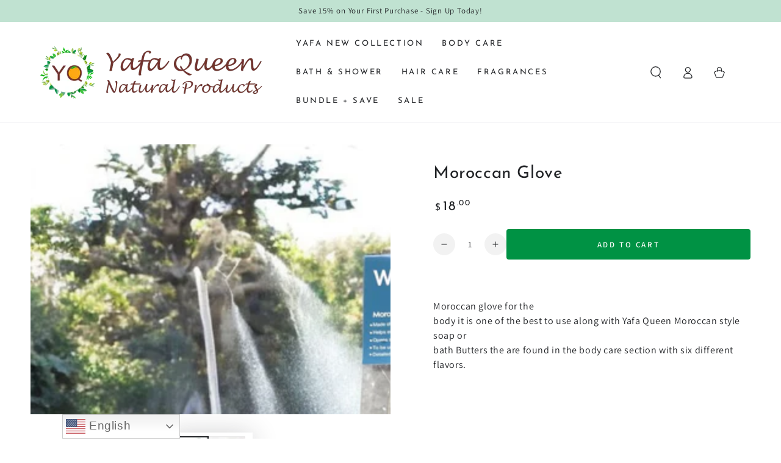

--- FILE ---
content_type: text/css
request_url: https://yafaqueen.com/cdn/shop/t/7/assets/section-announcement-bar.css?v=177632717117168826561699475647
body_size: 164
content:
.announcement-bar{overflow:hidden;font-size:1.3rem;letter-spacing:.06em;line-height:1.25;position:relative;z-index:30;text-align:center;color:rgb(var(--color-foreground));background:var(--gradient-background);background-color:rgb(var(--color-background))}.announcement-bar--withBorder{border-bottom:.1rem solid rgb(var(--color-border))}announcement-bar{position:relative;display:block}.announcement-slider{height:36px}.announcement-slider__slide{width:100%;height:100%;display:flex;align-items:center;justify-content:center}.announcement-slider__slide span:empty{display:none}.announcement-link{display:block;text-decoration:none;color:rgb(var(--color-foreground))}@media screen and (hover: hover){.announcement-link:active,.announcement-link:hover{color:rgb(var(--color-foreground))}}.announcement-text{display:block;font-size:var(--font-size)}@media screen and (min-width: 750px){announcement-bar[data-layout=carousel] .announcement-slider__slide{display:none}announcement-bar[data-layout=carousel] .announcement-slider__slide:first-child{display:flex}announcement-bar[data-layout=carousel] .announcement-text{display:inline}announcement-bar[data-layout=carousel] .flickity-enabled .announcement-slider__slide{display:flex}announcement-bar:not([data-layout=carousel]){display:flex;justify-content:center}announcement-bar:not([data-layout=carousel]) .announcement__buttons{display:none}announcement-bar:not([data-layout=carousel]) .announcement-slider{display:flex;flex:1 1 auto;column-gap:5rem}announcement-bar:not([data-layout=carousel]) .announcement-slider__slide{white-space:nowrap}announcement-bar:not([data-layout=carousel]).marquee .announcement-slider{padding:0 2.5rem;animation-iteration-count:infinite;animation-timing-function:linear;animation-duration:var(--duration);animation-play-state:running;width:max-content}announcement-bar:not([data-layout=carousel])[data-direction=left].marquee .announcement-slider{animation-name:marquee-left}announcement-bar:not([data-layout=carousel])[data-direction=right].marquee .announcement-slider{animation-name:marquee-right}announcement-bar:not([data-layout=carousel]).marquee:hover .announcement-slider,announcement-bar:not([data-layout=carousel]).marquee--paused .announcement-slider{animation-play-state:paused}}@media screen and (min-width: 990px){announcement-bar:not([data-layout=carousel]) .announcement-slider{column-gap:7rem}announcement-bar:not([data-layout=carousel]).marquee .announcement-slider{padding:0 3.5rem}}@media screen and (max-width: 749px){announcement-bar[data-mobile-layout=carousel] .announcement-slider__slide{display:none}announcement-bar[data-mobile-layout=carousel] .announcement-slider__slide:first-child{display:flex}announcement-bar[data-mobile-layout=carousel] .flickity-enabled .announcement-slider__slide{display:flex}announcement-bar[data-mobile-layout=marquee]{display:flex;justify-content:center}announcement-bar[data-mobile-layout=marquee] .announcement__buttons{display:none}announcement-bar[data-mobile-layout=marquee] .announcement-slider{display:flex;flex:1 1 auto;column-gap:5rem;padding:0 2.5rem;animation-iteration-count:infinite;animation-timing-function:linear;animation-duration:var(--duration);animation-play-state:running;width:max-content}announcement-bar[data-mobile-layout=marquee][data-direction=left] .announcement-slider{animation-name:marquee-left}announcement-bar[data-mobile-layout=marquee][data-direction=right] .announcement-slider{animation-name:marquee-right}announcement-bar[data-mobile-layout=marquee] .announcement-slider__slide{white-space:nowrap}announcement-bar[data-mobile-layout=marquee].marquee--paused .announcement-slider{animation-play-state:paused}}@keyframes marquee-left{0%{transform:translateZ(0);visibility:visible}to{transform:translate3d(-100%,0,0)}}@keyframes marquee-right{0%{transform:translate3d(-100%,0,0);visibility:visible}to{transform:translateZ(0)}}.announcement__buttons{display:flex;justify-content:space-between;position:absolute;left:0;top:0;width:100%;height:100%;z-index:1;pointer-events:none}.announcement__button{color:rgba(var(--color-foreground),.75);background-color:transparent;border:none;padding:0;width:3.4rem;height:100%;cursor:pointer;pointer-events:visible}@media screen and (hover: hover){.announcement__button:hover{color:rgb(var(--color-foreground))}}.announcement__button .icon{width:1.4rem;height:1.4rem;pointer-events:none}.announcement__button--next .icon{transform:scaleX(-1)}announcement-bar .flickity-enabled:not(:only-child){padding:0 3.4rem}
/*# sourceMappingURL=/cdn/shop/t/7/assets/section-announcement-bar.css.map?v=177632717117168826561699475647 */


--- FILE ---
content_type: text/css
request_url: https://yafaqueen.com/cdn/shop/t/7/assets/component-predictive-search.css?v=21505439471608135461699475647
body_size: 947
content:
@media screen and (min-width: 750px){.search-modal.searching{height:calc(100vh - var(--announcement-height, 0px) - 48px)}}.predictive-search__results-list,.header .predictive-search{overflow-x:hidden;overflow-y:auto;scroll-snap-type:y mandatory;scroll-behavior:smooth;scrollbar-width:thin}.predictive-search__results-list::-webkit-scrollbar,.header .predictive-search::-webkit-scrollbar{-webkit-appearance:none;appearance:none;width:.4rem;border-radius:1.6rem;background-color:rgba(var(--color-border),.3)}.predictive-search__results-list::-webkit-scrollbar-thumb,.header .predictive-search::-webkit-scrollbar-thumb{border-radius:1.6rem;background-color:rgb(var(--color-border))}.predictive-search--search-template .predictive-search__results-list::-webkit-scrollbar,.header .predictive-search::-webkit-scrollbar{width:.3rem}.header .predictive-search{display:none;position:relative;flex:1 0 auto;margin:3rem 0 2rem}.header .search-modal.searching .predictive-search{display:block}.header .predictive-search-results{position:absolute;top:0;left:0;width:100%;height:100%;display:flex;flex-direction:column}.header .predictive-search-results.is-empty{justify-content:center}.header .predictive-search__item--term{margin-top:1rem}.header .predictive-search__results-list{display:flex;flex-wrap:wrap;row-gap:2rem;padding-inline-end:.75rem;margin-inline-end:-.75rem}.header .predictive-search__results-list li{width:100%}@media screen and (min-width: 750px){.header .predictive-search__results-list{column-gap:2rem;row-gap:3rem;padding-inline-end:2.5rem;margin-inline-end:-2.5rem}.header .predictive-search__results-list li{width:calc(50% - 1rem)}.header .predictive-search__results-list li:last-child{width:100%;display:flex;justify-content:center}.header .predictive-search__item--term{width:auto;min-width:24rem}}.predictive-search .title-wrapper{display:block}.predictive-search .title-wrapper p+p{margin:.5rem 0 0}.predictive-search--search-template{display:none;z-index:30;position:absolute;top:100%;left:0;width:100%;padding:2rem 4.5rem;margin-top:.4rem;border-radius:1rem;background-color:rgb(var(--color-background));box-shadow:0 .1rem .8rem rgba(var(--color-foreground),.15),0 2rem 4rem rgba(var(--color-foreground),.08)}predictive-search[open] .predictive-search--search-template{display:flex;flex-direction:column}.predictive-search--search-template .predictive-search-results{width:calc(100% + 1.5rem)}.predictive-search--search-template .predictive-search__results-list{padding-inline-end:1.5rem;max-height:30rem}.predictive-search--search-template .predictive-search__list-item{padding:1rem 0}.predictive-search--search-template .predictive-search__list-item:first-child{padding-top:0}.predictive-search--search-template .predictive-search__list-item:last-child{padding-bottom:0}.predictive-search--search-template .predictive-search__item-heading{font-size:calc(var(--font-heading-scale) * 1.4rem);line-height:calc(1 + .2/max(1,var(--font-heading-scale)))}.predictive-search--search-template .predictive-search__heading{letter-spacing:.2em;text-transform:uppercase;font-size:1rem;line-height:1.2rem;color:rgba(var(--color-heading),.55)}.predictive-search__heading{display:flex;justify-content:space-between;align-items:center;border-bottom:.1rem solid rgba(var(--color-foreground),.08);margin:0 0 2rem 2rem;padding:1.5rem 0 .75rem}predictive-search .icon-spinner{width:2rem;height:2rem;line-height:0}predictive-search:not([loading]) .predictive-search__heading .icon-spinner,predictive-search:not([loading]) .predictive-search__loading-state,predictive-search:not([loading]) .predictive-search-status__loading{display:none}predictive-search[loading] .predictive-search__loading-state{display:flex;justify-content:center;padding-inline-end:.2rem}predictive-search[loading] .search-modal__form .search__button[type=button],predictive-search[loading] .search-modal__form .search__button[type=reset]{display:none}.predictive-search__item-heading{font-weight:400;display:inline-block;position:relative}@media screen and (hover: hover){.predictive-search__item-heading{background-color:transparent;background-image:linear-gradient(to top,rgb(var(--color-border)) 0px 0px),linear-gradient(to top,transparent 0px,transparent 0px);background-repeat:no-repeat;background-position:right bottom,right bottom;background-size:0% .1rem,100% .1rem;transition:background-size var(--duration-default) ease}.predictive-search__item--link:hover .predictive-search__item-heading{background-position:left bottom,left bottom;background-size:100% .1rem,100% .1rem}}.predictive-search__item{display:flex;text-align:start;text-decoration:none;width:100%;padding:0 2rem}.predictive-search__item--link{display:grid;grid-template-columns:auto 1fr;grid-column-gap:2rem;background-image:none}.predictive-search__item .predictive-search__item-vendor{font-size:.9rem;margin-top:.3rem}.predictive-search__item-vendor+.predictive-search__item-heading,.predictive-search .price{margin-top:.5rem}.predictive-search__image{width:7rem;line-height:0;overflow:hidden;border-radius:min(var(--card-radius),.3rem)}.predictive-search__image img{display:block;width:100%;height:auto;transition:transform var(--duration-long) ease}@media screen and (hover: hover){.predictive-search__item--link:hover .predictive-search__image img{transform:scale(1.1)}}.template-search__search .predictive-search__image{width:5rem}.template-search__search .search-modal__form .field{z-index:15}.template-search__search predictive-search .search__recommendation{text-align:start}.predictive-search--focus:not(.search-modal--open) .transition-body:after{opacity:1;pointer-events:visible}.predictive-search--focus:not(.search-modal--open) .template-search__search .search-modal__form .field{z-index:35}.predictive-search--focus:not(.search-modal--open) .template-search__search .search-modal__form .field{background-color:rgb(var(--color-background))}.predictive-search--focus .shopify-section-header-sticky{z-index:21}.predictive-search--focus announcement-bar[data-compact=false].marquee .announcement-slider{animation-play-state:paused}.template-search__search .predictive-search .price{margin-top:0}.template-search__search .predictive-search .price bdi{font-size:calc(var(--font-price-scale) * 1.6rem)}.template-search__search .predictive-search .price .unit-price{line-height:1}.template-search__search .predictive-search .price .unit-price bdi{font-size:calc(var(--font-price-scale) * 1.3rem)}.template-search__search .search-modal__form .search__button[type=reset],.template-search__search .search-modal__form .search__input~.search__button,.template-search__search .search-modal__form .search__recommendation{opacity:0;visibility:hidden}.predictive-search--focus:not(.search-modal--open) .template-search__search .search-modal__form .search__input:not(:placeholder-shown)~.search__button[type=reset],.predictive-search--focus:not(.search-modal--open) .template-search__search .search-modal__form .search__input~.search__button,.predictive-search--focus:not(.search-modal--open) .template-search__search .search-modal__form .search__input:placeholder-shown~.search__recommendation{opacity:1;visibility:visible;transition-property:opacity,visibility;transition-duration:var(--duration-default);transition-timing-function:ease}.predictive-search__results-list.list-text--links{column-gap:0;row-gap:0}.predictive-search__results-list.list-text--links .predictive-search__item-heading{margin-block-start:1rem;margin-block-end:1rem}.predictive-search__item-query-result mark{background-color:transparent}.predictive-search__item-query-result mark{color:rgba(var(--color-foreground),.75)}.predictive-search__item-query-result *:not(mark){font-weight:bolder}.predictive-search__results-groups-wrapper{display:flex;padding-bottom:1rem}.predictive-search__result-group{display:flex;flex-direction:column;flex:1 1 auto;gap:2rem}.predictive-search__search-for-button{display:flex;justify-content:center}.predictive-search__result-group:first-child .predictive-search__pages-wrapper{display:none}@media screen and (max-width: 749px){.predictive-search__results-groups-wrapper{flex-direction:column}.predictive-search__results-groups-wrapper:not(.predictive-search__results-groups-wrapper--no-suggestions){gap:2rem}}@media screen and (min-width: 750px){.header .predictive-search__results-list.list-text--links li{width:100%}.predictive-search__results-groups-wrapper--no-products .predictive-search__result-group:nth-child(2),.predictive-search__result-group:last-child .predictive-search__pages-wrapper{display:none}.predictive-search__result-group:first-child .predictive-search__pages-wrapper{display:initial}.predictive-search__result-group:first-child{flex:0 0 26.4rem}.template-search__search .predictive-search__result-group:first-child{flex:0 0 20rem}.predictive-search__results-groups-wrapper--no-products .predictive-search__result-group:first-child,.predictive-search__result-group:only-child{flex-grow:1}}
/*# sourceMappingURL=/cdn/shop/t/7/assets/component-predictive-search.css.map?v=21505439471608135461699475647 */
